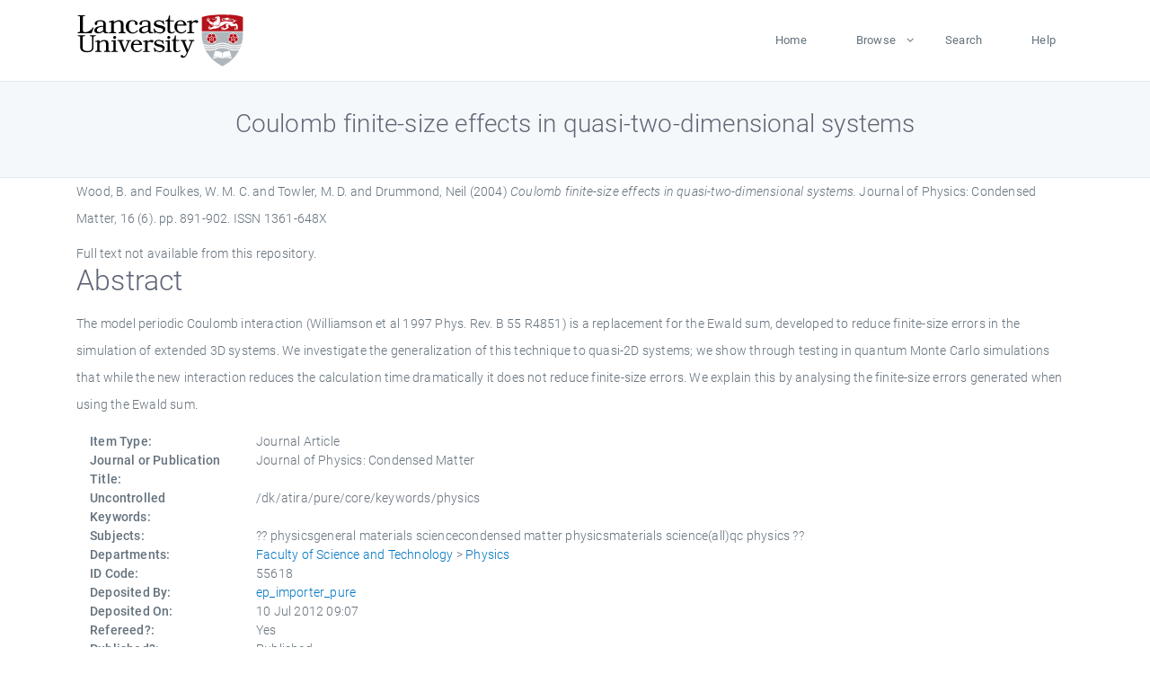

--- FILE ---
content_type: text/html; charset=utf-8
request_url: https://eprints.lancs.ac.uk/id/eprint/55618/
body_size: 4862
content:
<!DOCTYPE html>
<html xmlns="http://www.w3.org/1999/xhtml" lang="en">
  <head>
    <meta charset="utf-8" />
    <title> Coulomb finite-size effects in quasi-two-dimensional systems  - Lancaster EPrints</title>
    
    
    
    <!-- Google Tag Manager -->
<!--
    <script>(function(w,d,s,l,i){w[l]=w[l]||[];w[l].push({'gtm.start':
    new Date().getTime(),event:'gtm.js'});var f=d.getElementsByTagName(s)[0],
    j=d.createElement(s),dl=l!='dataLayer'?'&amp;l='+l:'';j.async=true;j.src=
    'https://www.googletagmanager.com/gtm.js?id='+i+dl;f.parentNode.insertBefore(j,f);
    })(window,document,'script','dataLayer','GTM-MDLDXCK7');</script>
-->
    <!-- End Google Tag Manager -->
  
    <meta charset="utf-8" />
    <meta name="viewport" content="width=device-width, initial-scale=1, shrink-to-fit=no" />
    <meta name="description" content="" />
    <meta name="author" content="" />
    <link rel="icon" href="/img/basic/favicon.ico" type="image/x-icon" />
    <style>
      .loader {
          position: fixed;
          left: 0;
          top: 0;
          width: 100%;
          height: 100%;
          background-color: #F5F8FA;
          z-index: 9998;
          text-align: center;
      }

      .plane-container {
          position: absolute;
          top: 50%;
          left: 50%;
      }
    </style>
  
    <meta name="eprints.eprintid" content="55618" />
<meta content="675" name="eprints.rev_number" />
<meta name="eprints.eprint_status" content="archive" />
<meta content="13568" name="eprints.userid" />
<meta content="pure" name="eprints.source" />
<meta content="disk0/00/05/56/18" name="eprints.dir" />
<meta name="eprints.datestamp" content="2012-07-10 09:07:03" />
<meta name="eprints.lastmod" content="2025-12-10 22:50:52" />
<meta content="2012-06-28 10:15:03" name="eprints.status_changed" />
<meta name="eprints.type" content="article" />
<meta content="show" name="eprints.metadata_visibility" />
<meta content="Wood, B." name="eprints.creators_name" />
<meta content="Foulkes, W. M. C." name="eprints.creators_name" />
<meta name="eprints.creators_name" content="Towler, M. D." />
<meta name="eprints.creators_name" content="Drummond, Neil" />
<meta name="eprints.creators_id" content="n.drummond@lancaster.ac.uk" />
<meta content="Coulomb finite-size effects in quasi-two-dimensional systems" name="eprints.title" />
<meta name="eprints.ispublished" content="pub" />
<meta content="physicsgeneral materials sciencecondensed matter physicsmaterials science(all)qc physics" name="eprints.subjects" />
<meta content="physics" name="eprints.divisions" />
<meta content="/dk/atira/pure/core/keywords/physics" name="eprints.keywords" />
<meta content="The model periodic Coulomb interaction (Williamson et al 1997 Phys. Rev. B 55 R4851) is a replacement for the Ewald sum, developed to reduce finite-size errors in the simulation of extended 3D systems. We investigate the generalization of this technique to quasi-2D systems; we show through testing in quantum Monte Carlo simulations that while the new interaction reduces the calculation time dramatically it does not reduce finite-size errors. We explain this by analysing the finite-size errors generated when using the Ewald sum." name="eprints.abstract" />
<meta content="2004-01-30" name="eprints.date" />
<meta name="eprints.date_type" content="published" />
<meta name="eprints.contact_email" content="n.drummond@lancaster.ac.uk" />
<meta name="eprints.full_text_status" content="none" />
<meta name="eprints.publication" content="Journal of Physics: Condensed Matter" />
<meta content="16" name="eprints.volume" />
<meta content="6" name="eprints.number" />
<meta content="891-902" name="eprints.pagerange" />
<meta content="12" name="eprints.pages" />
<meta name="eprints.refereed" content="TRUE" />
<meta name="eprints.issn" content="1361-648X" />
<meta content="305" name="eprints.hoa_compliant" />
<meta content="2004-01-30" name="eprints.hoa_date_pub" />
<meta name="eprints.hoa_exclude" content="FALSE" />
<meta name="eprints.citation" content="  Wood, B. and Foulkes, W. M. C. and Towler, M. D. and Drummond, Neil  (2004) Coulomb finite-size effects in quasi-two-dimensional systems.  Journal of Physics: Condensed Matter, 16 (6).  pp. 891-902.  ISSN 1361-648X     " />
<link href="http://purl.org/DC/elements/1.0/" rel="schema.DC" />
<meta name="DC.relation" content="https://eprints.lancs.ac.uk/id/eprint/55618/" />
<meta content="Coulomb finite-size effects in quasi-two-dimensional systems" name="DC.title" />
<meta name="DC.creator" content="Wood, B." />
<meta name="DC.creator" content="Foulkes, W. M. C." />
<meta name="DC.creator" content="Towler, M. D." />
<meta content="Drummond, Neil" name="DC.creator" />
<meta content="The model periodic Coulomb interaction (Williamson et al 1997 Phys. Rev. B 55 R4851) is a replacement for the Ewald sum, developed to reduce finite-size errors in the simulation of extended 3D systems. We investigate the generalization of this technique to quasi-2D systems; we show through testing in quantum Monte Carlo simulations that while the new interaction reduces the calculation time dramatically it does not reduce finite-size errors. We explain this by analysing the finite-size errors generated when using the Ewald sum." name="DC.description" />
<meta name="DC.date" content="2004-01-30" />
<meta content="Journal Article" name="DC.type" />
<meta content="PeerReviewed" name="DC.type" />
<meta content="  Wood, B. and Foulkes, W. M. C. and Towler, M. D. and Drummond, Neil  (2004) Coulomb finite-size effects in quasi-two-dimensional systems.  Journal of Physics: Condensed Matter, 16 (6).  pp. 891-902.  ISSN 1361-648X     " name="DC.identifier" />
<link href="https://eprints.lancs.ac.uk/id/eprint/55618/" rel="canonical" />
<link type="application/json; charset=utf-8" href="https://eprints.lancs.ac.uk/cgi/export/eprint/55618/JSON/lep-eprint-55618.js" rel="alternate" title="JSON" />
<link href="https://eprints.lancs.ac.uk/cgi/export/eprint/55618/METS/lep-eprint-55618.xml" type="text/xml; charset=utf-8" title="METS" rel="alternate" />
<link rel="alternate" title="Simple Metadata" type="text/plain; charset=utf-8" href="https://eprints.lancs.ac.uk/cgi/export/eprint/55618/Simple/lep-eprint-55618.txt" />
<link title="OpenURL ContextObject in Span" rel="alternate" href="https://eprints.lancs.ac.uk/cgi/export/eprint/55618/COinS/lep-eprint-55618.txt" type="text/plain; charset=utf-8" />
<link rel="alternate" title="RIOXX2 XML" type="text/xml; charset=utf-8" href="https://eprints.lancs.ac.uk/cgi/export/eprint/55618/RIOXX2/lep-eprint-55618.xml" />
<link type="text/plain" href="https://eprints.lancs.ac.uk/cgi/export/eprint/55618/Refer/lep-eprint-55618.refer" rel="alternate" title="Refer" />
<link href="https://eprints.lancs.ac.uk/cgi/export/eprint/55618/ContextObject/lep-eprint-55618.xml" type="text/xml; charset=utf-8" title="OpenURL ContextObject" rel="alternate" />
<link title="EP3 XML" rel="alternate" href="https://eprints.lancs.ac.uk/cgi/export/eprint/55618/XML/lep-eprint-55618.xml" type="application/vnd.eprints.data+xml; charset=utf-8" />
<link type="text/plain; charset=utf-8" href="https://eprints.lancs.ac.uk/cgi/export/eprint/55618/BibTeX/lep-eprint-55618.bib" rel="alternate" title="BibTeX" />
<link href="https://eprints.lancs.ac.uk/cgi/export/eprint/55618/DIDL/lep-eprint-55618.xml" type="text/xml; charset=utf-8" title="MPEG-21 DIDL" rel="alternate" />
<link title="Dublin Core" rel="alternate" href="https://eprints.lancs.ac.uk/cgi/export/eprint/55618/DC/lep-eprint-55618.txt" type="text/plain; charset=utf-8" />
<link rel="alternate" title="RDF+N-Triples" type="text/plain" href="https://eprints.lancs.ac.uk/cgi/export/eprint/55618/RDFNT/lep-eprint-55618.nt" />
<link href="https://eprints.lancs.ac.uk/cgi/export/eprint/55618/HTML/lep-eprint-55618.html" type="text/html; charset=utf-8" title="HTML Citation" rel="alternate" />
<link title="RDF+XML" rel="alternate" href="https://eprints.lancs.ac.uk/cgi/export/eprint/55618/RDFXML/lep-eprint-55618.rdf" type="application/rdf+xml" />
<link rel="alternate" title="Atom" type="application/atom+xml;charset=utf-8" href="https://eprints.lancs.ac.uk/cgi/export/eprint/55618/Atom/lep-eprint-55618.xml" />
<link href="https://eprints.lancs.ac.uk/cgi/export/eprint/55618/MODS/lep-eprint-55618.xml" type="text/xml; charset=utf-8" title="MODS" rel="alternate" />
<link type="text/plain; charset=utf-8" href="https://eprints.lancs.ac.uk/cgi/export/eprint/55618/Text/lep-eprint-55618.txt" rel="alternate" title="ASCII Citation" />
<link title="EndNote" rel="alternate" href="https://eprints.lancs.ac.uk/cgi/export/eprint/55618/EndNote/lep-eprint-55618.enw" type="text/plain; charset=utf-8" />
<link rel="alternate" title="Multiline CSV" type="text/csv; charset=utf-8" href="https://eprints.lancs.ac.uk/cgi/export/eprint/55618/CSV/lep-eprint-55618.csv" />
<link href="https://eprints.lancs.ac.uk/cgi/export/eprint/55618/RDFN3/lep-eprint-55618.n3" type="text/n3" title="RDF+N3" rel="alternate" />
<link href="https://eprints.lancs.ac.uk/cgi/export/eprint/55618/RIS/lep-eprint-55618.ris" type="text/plain" title="Reference Manager" rel="alternate" />
<link href="https://eprints.lancs.ac.uk/" rel="Top" />
    <link href="https://eprints.lancs.ac.uk/sword-app/servicedocument" rel="Sword" />
    <link href="https://eprints.lancs.ac.uk/id/contents" rel="SwordDeposit" />
    <link href="https://eprints.lancs.ac.uk/cgi/search" type="text/html" rel="Search" />
    <link href="https://eprints.lancs.ac.uk/cgi/opensearchdescription" type="application/opensearchdescription+xml" title="Lancaster EPrints" rel="Search" />
    <script src="https://www.google.com/jsapi" type="text/javascript">
//padder
</script><script type="text/javascript">
// <![CDATA[
google.load("visualization", "1", {packages:["corechart", "geochart"]});
// ]]></script><script type="text/javascript">
// <![CDATA[
var eprints_http_root = "https://eprints.lancs.ac.uk";
var eprints_http_cgiroot = "https://eprints.lancs.ac.uk/cgi";
var eprints_oai_archive_id = "eprints.lancs.ac.uk";
var eprints_logged_in = false;
var eprints_logged_in_userid = 0;
var eprints_logged_in_username = "";
var eprints_logged_in_usertype = "";
// ]]></script>
    <style type="text/css">.ep_logged_in { display: none }</style>
    <link href="/style/auto-3.4.5.css" type="text/css" rel="stylesheet" />
    <script src="/javascript/auto-3.4.5.js" type="text/javascript">
//padder
</script>
    <link href="/style/app.css" type="text/css" rel="stylesheet" />
    <!--[if lte IE 6]>
        <link rel="stylesheet" type="text/css" href="/style/ie6.css" />
   <![endif]-->
    <meta name="Generator" content="EPrints 3.4.5" />
    <meta http-equiv="Content-Type" content="text/html; charset=UTF-8" />
    <meta http-equiv="Content-Language" content="en" />
    
    
    <script src="/js/app.js">// <!-- No script --></script>
  
  </head>
  <body>
    
      
    <!-- Google Tag Manager (noscript) -->
<!--
    <noscript><iframe src="https://www.googletagmanager.com/ns.html?id=GTM-MDLDXCK7"
	height="0" width="0" style="display:none;visibility:hidden"></iframe></noscript>
-->
    <!-- End Google Tag Manager (noscript) -->
  
      <!-- Pre loader -->
      <div id="loader" class="loader" role="region" aria-label="Page loading">
          <div class="plane-container">
              <div class="l-s-2 blink">LOADING</div>
          </div>
      </div>     
  
    <div id="app" class="paper-loading">

      

      
  <!--    <epc:pin ref="pagetop"/> -->
      
      <div class="invisible-links" role="navigation">
          <a href="#main_content">Skip to main content</a>
      </div>
  
      <nav class="mainnav navbar navbar-default justify-content-between">
          <div class="container relative">
              <a class="offcanvas dl-trigger paper-nav-toggle" data-toggle="offcanvas" aria-expanded="false" aria-label="Toggle navigation">
                  <i></i>
              </a>
              <a class="navbar-brand" href="https://www.lancaster.ac.uk">
                  <div class="logo"><div class="logo-wrapper">
                      <img class="d-inline-block align-top" style="height: 60px;" alt="Lancaster University homepage" src="https://www.lancaster.ac.uk/media/wdp/style-assets/images/logos/lu-logo.svg" />
                  </div></div>
              </a>
              <div class="paper_menu">
                  <div id="dl-menu" class="xv-menuwrapper responsive-menu">
                      <ul class="dl-menu align-items-center">
                          <li><a href="http://eprints.lancs.ac.uk">Home</a></li>
                          <li class="parent"><a href="#">Browse</a>
                              <ul class="lg-submenu">
                                  <li><a href="http://eprints.lancs.ac.uk/view/year/">By Year</a></li>
                                  <li><a href="http://eprints.lancs.ac.uk/view/subjects/">By Subject</a></li>
                                  <li><a href="http://eprints.lancs.ac.uk/view/divisions/">By Department</a></li>
                                  <!-- <li><a href="#project">By Project</a></li> -->
                              </ul>
                          </li>
                          <li><a href="https://eprints.lancs.ac.uk/cgi/search/advanced">Search</a></li>
                          <li><a href="http://eprints.lancs.ac.uk/help">Help</a></li>
                      </ul>
                  </div>
              </div>
          </div>
      </nav>
  

      <main class="page" id="main_content">
        <div class="search-section">
          <div class="container">
            <h1> Coulomb finite-size effects in quasi-two-dimensional systems </h1>
          </div>
        </div>
        <div class="container">
          <div class="ep_summary_content"><div class="ep_summary_content_top"></div><div class="ep_summary_content_left"></div><div class="ep_summary_content_right"></div><div class="ep_summary_content_main">

  <p style="margin-bottom: 1em">
    


    <span class="person_name">Wood, B.</span> and <span class="person_name">Foulkes, W. M. C.</span> and <span class="person_name">Towler, M. D.</span> and <span class="person_name">Drummond, Neil</span>
  

(2004)

<em>Coulomb finite-size effects in quasi-two-dimensional systems.</em>


    Journal of Physics: Condensed Matter, 16 (6).
     pp. 891-902.
     ISSN 1361-648X
  


  



  </p>

  

  

    
      Full text not available from this repository.
      
    
  
    

  

  

  
    <h2 id="label-abstract">Abstract</h2>
    <p style="text-align: left; margin: 1em auto 0em auto" aria-labelledby="label-abstract"><p class="ep_field_para">The model periodic Coulomb interaction (Williamson et al 1997 Phys. Rev. B 55 R4851) is a replacement for the Ewald sum, developed to reduce finite-size errors in the simulation of extended 3D systems. We investigate the generalization of this technique to quasi-2D systems; we show through testing in quantum Monte Carlo simulations that while the new interaction reduces the calculation time dramatically it does not reduce finite-size errors. We explain this by analysing the finite-size errors generated when using the Ewald sum.</p></p>
  

  <div class="container">
    <div class="row">
      <div class="col-2 field-label" id="label-type">Item Type:</div>
      <div class="col-10 field-value" aria-labelledby="label-type">
        Journal Article
        
        
        
      </div>
    </div>
    
    
      
        <div class="row">
          <div class="col-2 field-label" id="label-publication">Journal or Publication Title:</div>
          <div class="col-10 field-value" aria-labelledby="label-publication">Journal of Physics: Condensed Matter</div>
        </div>
      
    
      
    
      
    
      
        <div class="row">
          <div class="col-2 field-label" id="label-keywords">Uncontrolled Keywords:</div>
          <div class="col-10 field-value" aria-labelledby="label-keywords">/dk/atira/pure/core/keywords/physics</div>
        </div>
      
    
      
        <div class="row">
          <div class="col-2 field-label" id="label-subjects">Subjects:</div>
          <div class="col-10 field-value" aria-labelledby="label-subjects">?? physicsgeneral materials sciencecondensed matter physicsmaterials science(all)qc physics ??</div>
        </div>
      
    
      
        <div class="row">
          <div class="col-2 field-label" id="label-divisions">Departments:</div>
          <div class="col-10 field-value" aria-labelledby="label-divisions"><a href="https://eprints.lancs.ac.uk/view/divisions/fas/">Faculty of Science and Technology</a> &gt; <a href="https://eprints.lancs.ac.uk/view/divisions/physics/">Physics</a></div>
        </div>
      
    
      
        <div class="row">
          <div class="col-2 field-label" id="label-eprintid">ID Code:</div>
          <div class="col-10 field-value" aria-labelledby="label-eprintid">55618</div>
        </div>
      
    
      
    
      
        <div class="row">
          <div class="col-2 field-label" id="label-userid">Deposited By:</div>
          <div class="col-10 field-value" aria-labelledby="label-userid">

<a href="https://eprints.lancs.ac.uk/cgi/users/home?screen=User::View&amp;userid=13568"><span class="ep_name_citation"><span class="person_name">ep_importer_pure</span></span></a>

</div>
        </div>
      
    
      
        <div class="row">
          <div class="col-2 field-label" id="label-datestamp">Deposited On:</div>
          <div class="col-10 field-value" aria-labelledby="label-datestamp">10 Jul 2012 09:07</div>
        </div>
      
    
      
        <div class="row">
          <div class="col-2 field-label" id="label-refereed">Refereed?:</div>
          <div class="col-10 field-value" aria-labelledby="label-refereed">Yes</div>
        </div>
      
    
      
        <div class="row">
          <div class="col-2 field-label" id="label-ispublished">Published?:</div>
          <div class="col-10 field-value" aria-labelledby="label-ispublished">Published</div>
        </div>
      
    
      
        <div class="row">
          <div class="col-2 field-label" id="label-lastmod">Last Modified:</div>
          <div class="col-10 field-value" aria-labelledby="label-lastmod">10 Dec 2025 22:50</div>
        </div>
      
    
    <div class="row">
      <div class="col-2 field-label" id="label-uri">URI:</div>
      <div class="col-10 field-value" aria-labelledby="label-uri"><a href="https://eprints.lancs.ac.uk/id/eprint/55618">https://eprints.lancs.ac.uk/id/eprint/55618</a></div>
    </div>
  </div>

  
  

<!--
  <epc:if test="!$flags{preview}">
    <epc:phrase ref="summary_page:actions"/>
    <div class="container ep_summary_page_actions">
    <epc:foreach expr="action_list('eprint_summary_page_actions',$item)" iterator="action">
      <div class="row">
        <div class="col-2"><epc:print expr="$action.action_icon()" /></div>
        <div class="col-10"><epc:print expr="$action.action_title()" /></div>
      </div>
    </epc:foreach>
    </div>
  </epc:if>
-->

</div><div class="ep_summary_content_bottom"></div><div class="ep_summary_content_after"></div></div>
        </div>
      </main>

      
      <footer>
          <div class="container">
              <div class="row" style="justify-content: space-between;">
                  <div class=" col-lg-4 col-xl-6 col-12 responsive-phone footer-library"><a href="https://www.lancaster.ac.uk/library" class="">
                      <div class="logo"><div class="logo-wrapper">
                          <img src="https://www.lancaster.ac.uk/media/wdp/style-assets/images/library/library-logo.svg" style="height: 60px" alt="Lancaster University Library homepage" />
                          <span class="circle"></span>
                      </div></div>
                  </a>
                  </div>
                  <div class="col-xl-3 responsive-phone">
                      <div class="h6">Links</div>
                      <ul class="footer-links">
                          <li><a href="https://www.eprints.org/uk/index.php/eprints-software/">EPrints</a></li>
                          <li><a href="http://eprints.lancs.ac.uk/help">FAQ</a></li>
                          <li><a href="https://www.lancaster.ac.uk/privacy/">Privacy Policy</a></li>
                      </ul>
                  </div>
                  <div class="col-6 col-md-12 col-12 col-xl-3 responsive-phone">
                      <div class="h6">Connect via Social Media</div>
                      <ul class="social">
                          <li class="facebook"><a href="https://en-gb.facebook.com/LancasterUniversityLibrary/" aria-label="Facebook"><span class="icon icon-facebook"></span></a>
                          </li>
                          <li class="twitter"><a href="https://twitter.com/LancasterUniLib" aria-label="Twitter"><span class="icon icon-twitter"></span></a>
                          </li>
                      </ul>
                      <div class="copyrights">
                          <p>© 2020 Lancaster University Library</p>
                      </div>
                  </div>
              </div>
          </div>
      </footer>
  

    </div>
  </body>
</html>